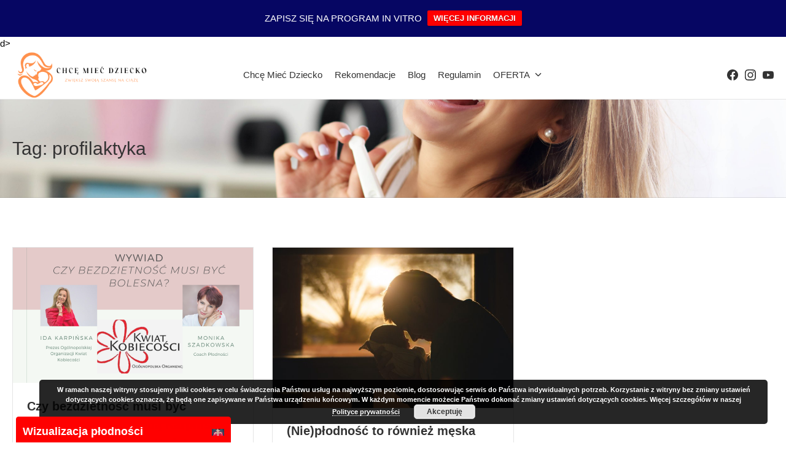

--- FILE ---
content_type: text/html; charset=UTF-8
request_url: http://chcemiecdziecko.pl/tag/profilaktyka/
body_size: 14900
content:
<!DOCTYPE html>
<html lang="pl-PL">
	<head>
		
		<!-- Google Tag Manager -->
<script>(function(w,d,s,l,i){w[l]=w[l]||[];w[l].push({'gtm.start':
new Date().getTime(),event:'gtm.js'});var f=d.getElementsByTagName(s)[0],
j=d.createElement(s),dl=l!='dataLayer'?'&l='+l:'';j.async=true;j.src=
'https://www.googletagmanager.com/gtm.js?id='+i+dl;f.parentNode.insertBefore(j,f);
})(window,document,'script','dataLayer','GTM-5S9D42Z');</script>
<!-- End Google Tag Manager -->d>
		
		<meta charset="UTF-8">
		<meta name="viewport" content="width=device-width, initial-scale=1">
		<link rel="profile" href="http://gmpg.org/xfn/11">

		<meta name='robots' content='index, follow, max-image-preview:large, max-snippet:-1, max-video-preview:-1' />
	<style>img:is([sizes="auto" i], [sizes^="auto," i]) { contain-intrinsic-size: 3000px 1500px }</style>
	
	<!-- This site is optimized with the Yoast SEO plugin v26.7 - https://yoast.com/wordpress/plugins/seo/ -->
	<title>Archiwa: profilaktyka - Zwiększ Swoją Szansę Na Ciążę</title>
	<link rel="canonical" href="https://chcemiecdziecko.pl/tag/profilaktyka/" />
	<meta property="og:locale" content="pl_PL" />
	<meta property="og:type" content="article" />
	<meta property="og:title" content="Archiwa: profilaktyka - Zwiększ Swoją Szansę Na Ciążę" />
	<meta property="og:url" content="https://chcemiecdziecko.pl/tag/profilaktyka/" />
	<meta property="og:site_name" content="Zwiększ Swoją Szansę Na Ciążę" />
	<meta name="twitter:card" content="summary_large_image" />
	<script type="application/ld+json" class="yoast-schema-graph">{"@context":"https://schema.org","@graph":[{"@type":"CollectionPage","@id":"https://chcemiecdziecko.pl/tag/profilaktyka/","url":"https://chcemiecdziecko.pl/tag/profilaktyka/","name":"Archiwa: profilaktyka - Zwiększ Swoją Szansę Na Ciążę","isPartOf":{"@id":"http://chcemiecdziecko.pl/#website"},"primaryImageOfPage":{"@id":"https://chcemiecdziecko.pl/tag/profilaktyka/#primaryimage"},"image":{"@id":"https://chcemiecdziecko.pl/tag/profilaktyka/#primaryimage"},"thumbnailUrl":"http://chcemiecdziecko.pl/wp-content/uploads/2020/05/Wywiad-z-Idą-Karpińską.-Czy-bezdzietność-musi-byc-bolesna.png","breadcrumb":{"@id":"https://chcemiecdziecko.pl/tag/profilaktyka/#breadcrumb"},"inLanguage":"pl-PL"},{"@type":"ImageObject","inLanguage":"pl-PL","@id":"https://chcemiecdziecko.pl/tag/profilaktyka/#primaryimage","url":"http://chcemiecdziecko.pl/wp-content/uploads/2020/05/Wywiad-z-Idą-Karpińską.-Czy-bezdzietność-musi-byc-bolesna.png","contentUrl":"http://chcemiecdziecko.pl/wp-content/uploads/2020/05/Wywiad-z-Idą-Karpińską.-Czy-bezdzietność-musi-byc-bolesna.png","width":1280,"height":720,"caption":"Wywiad z Idą Karpińską. Czy bezdzietność musi byc bolesna"},{"@type":"BreadcrumbList","@id":"https://chcemiecdziecko.pl/tag/profilaktyka/#breadcrumb","itemListElement":[{"@type":"ListItem","position":1,"name":"Strona główna","item":"http://chcemiecdziecko.pl/"},{"@type":"ListItem","position":2,"name":"profilaktyka"}]},{"@type":"WebSite","@id":"http://chcemiecdziecko.pl/#website","url":"http://chcemiecdziecko.pl/","name":"Zwiększ Swoją Szansę Na Ciążę","description":"Zajdź W Ciążę Szybciej","publisher":{"@id":"http://chcemiecdziecko.pl/#organization"},"potentialAction":[{"@type":"SearchAction","target":{"@type":"EntryPoint","urlTemplate":"http://chcemiecdziecko.pl/?s={search_term_string}"},"query-input":{"@type":"PropertyValueSpecification","valueRequired":true,"valueName":"search_term_string"}}],"inLanguage":"pl-PL"},{"@type":"Organization","@id":"http://chcemiecdziecko.pl/#organization","name":"Zwiększ Swoją Szansę Na Ciążę","url":"http://chcemiecdziecko.pl/","logo":{"@type":"ImageObject","inLanguage":"pl-PL","@id":"http://chcemiecdziecko.pl/#/schema/logo/image/","url":"http://chcemiecdziecko.pl/wp-content/uploads/2025/01/FullLogo_Transparent.png","contentUrl":"http://chcemiecdziecko.pl/wp-content/uploads/2025/01/FullLogo_Transparent.png","width":1280,"height":1024,"caption":"Zwiększ Swoją Szansę Na Ciążę"},"image":{"@id":"http://chcemiecdziecko.pl/#/schema/logo/image/"}}]}</script>
	<!-- / Yoast SEO plugin. -->


<link rel='dns-prefetch' href='//static.addtoany.com' />
<link rel='dns-prefetch' href='//platform-api.sharethis.com' />
<link rel="alternate" type="application/rss+xml" title="Zwiększ Swoją Szansę Na Ciążę &raquo; Kanał z wpisami" href="http://chcemiecdziecko.pl/feed/" />
<link rel="alternate" type="application/rss+xml" title="Zwiększ Swoją Szansę Na Ciążę &raquo; Kanał z wpisami otagowanymi jako profilaktyka" href="http://chcemiecdziecko.pl/tag/profilaktyka/feed/" />
<script type="text/javascript">
/* <![CDATA[ */
window._wpemojiSettings = {"baseUrl":"https:\/\/s.w.org\/images\/core\/emoji\/15.0.3\/72x72\/","ext":".png","svgUrl":"https:\/\/s.w.org\/images\/core\/emoji\/15.0.3\/svg\/","svgExt":".svg","source":{"concatemoji":"http:\/\/chcemiecdziecko.pl\/wp-includes\/js\/wp-emoji-release.min.js?ver=6.7.1"}};
/*! This file is auto-generated */
!function(i,n){var o,s,e;function c(e){try{var t={supportTests:e,timestamp:(new Date).valueOf()};sessionStorage.setItem(o,JSON.stringify(t))}catch(e){}}function p(e,t,n){e.clearRect(0,0,e.canvas.width,e.canvas.height),e.fillText(t,0,0);var t=new Uint32Array(e.getImageData(0,0,e.canvas.width,e.canvas.height).data),r=(e.clearRect(0,0,e.canvas.width,e.canvas.height),e.fillText(n,0,0),new Uint32Array(e.getImageData(0,0,e.canvas.width,e.canvas.height).data));return t.every(function(e,t){return e===r[t]})}function u(e,t,n){switch(t){case"flag":return n(e,"\ud83c\udff3\ufe0f\u200d\u26a7\ufe0f","\ud83c\udff3\ufe0f\u200b\u26a7\ufe0f")?!1:!n(e,"\ud83c\uddfa\ud83c\uddf3","\ud83c\uddfa\u200b\ud83c\uddf3")&&!n(e,"\ud83c\udff4\udb40\udc67\udb40\udc62\udb40\udc65\udb40\udc6e\udb40\udc67\udb40\udc7f","\ud83c\udff4\u200b\udb40\udc67\u200b\udb40\udc62\u200b\udb40\udc65\u200b\udb40\udc6e\u200b\udb40\udc67\u200b\udb40\udc7f");case"emoji":return!n(e,"\ud83d\udc26\u200d\u2b1b","\ud83d\udc26\u200b\u2b1b")}return!1}function f(e,t,n){var r="undefined"!=typeof WorkerGlobalScope&&self instanceof WorkerGlobalScope?new OffscreenCanvas(300,150):i.createElement("canvas"),a=r.getContext("2d",{willReadFrequently:!0}),o=(a.textBaseline="top",a.font="600 32px Arial",{});return e.forEach(function(e){o[e]=t(a,e,n)}),o}function t(e){var t=i.createElement("script");t.src=e,t.defer=!0,i.head.appendChild(t)}"undefined"!=typeof Promise&&(o="wpEmojiSettingsSupports",s=["flag","emoji"],n.supports={everything:!0,everythingExceptFlag:!0},e=new Promise(function(e){i.addEventListener("DOMContentLoaded",e,{once:!0})}),new Promise(function(t){var n=function(){try{var e=JSON.parse(sessionStorage.getItem(o));if("object"==typeof e&&"number"==typeof e.timestamp&&(new Date).valueOf()<e.timestamp+604800&&"object"==typeof e.supportTests)return e.supportTests}catch(e){}return null}();if(!n){if("undefined"!=typeof Worker&&"undefined"!=typeof OffscreenCanvas&&"undefined"!=typeof URL&&URL.createObjectURL&&"undefined"!=typeof Blob)try{var e="postMessage("+f.toString()+"("+[JSON.stringify(s),u.toString(),p.toString()].join(",")+"));",r=new Blob([e],{type:"text/javascript"}),a=new Worker(URL.createObjectURL(r),{name:"wpTestEmojiSupports"});return void(a.onmessage=function(e){c(n=e.data),a.terminate(),t(n)})}catch(e){}c(n=f(s,u,p))}t(n)}).then(function(e){for(var t in e)n.supports[t]=e[t],n.supports.everything=n.supports.everything&&n.supports[t],"flag"!==t&&(n.supports.everythingExceptFlag=n.supports.everythingExceptFlag&&n.supports[t]);n.supports.everythingExceptFlag=n.supports.everythingExceptFlag&&!n.supports.flag,n.DOMReady=!1,n.readyCallback=function(){n.DOMReady=!0}}).then(function(){return e}).then(function(){var e;n.supports.everything||(n.readyCallback(),(e=n.source||{}).concatemoji?t(e.concatemoji):e.wpemoji&&e.twemoji&&(t(e.twemoji),t(e.wpemoji)))}))}((window,document),window._wpemojiSettings);
/* ]]> */
</script>
<style id='wp-emoji-styles-inline-css' type='text/css'>

	img.wp-smiley, img.emoji {
		display: inline !important;
		border: none !important;
		box-shadow: none !important;
		height: 1em !important;
		width: 1em !important;
		margin: 0 0.07em !important;
		vertical-align: -0.1em !important;
		background: none !important;
		padding: 0 !important;
	}
</style>
<link rel='stylesheet' id='wp-block-library-css' href='http://chcemiecdziecko.pl/wp-includes/css/dist/block-library/style.min.css?ver=6.7.1' type='text/css' media='all' />
<style id='classic-theme-styles-inline-css' type='text/css'>
/*! This file is auto-generated */
.wp-block-button__link{color:#fff;background-color:#32373c;border-radius:9999px;box-shadow:none;text-decoration:none;padding:calc(.667em + 2px) calc(1.333em + 2px);font-size:1.125em}.wp-block-file__button{background:#32373c;color:#fff;text-decoration:none}
</style>
<style id='global-styles-inline-css' type='text/css'>
:root{--wp--preset--aspect-ratio--square: 1;--wp--preset--aspect-ratio--4-3: 4/3;--wp--preset--aspect-ratio--3-4: 3/4;--wp--preset--aspect-ratio--3-2: 3/2;--wp--preset--aspect-ratio--2-3: 2/3;--wp--preset--aspect-ratio--16-9: 16/9;--wp--preset--aspect-ratio--9-16: 9/16;--wp--preset--color--black: #000000;--wp--preset--color--cyan-bluish-gray: #abb8c3;--wp--preset--color--white: #ffffff;--wp--preset--color--pale-pink: #f78da7;--wp--preset--color--vivid-red: #cf2e2e;--wp--preset--color--luminous-vivid-orange: #ff6900;--wp--preset--color--luminous-vivid-amber: #fcb900;--wp--preset--color--light-green-cyan: #7bdcb5;--wp--preset--color--vivid-green-cyan: #00d084;--wp--preset--color--pale-cyan-blue: #8ed1fc;--wp--preset--color--vivid-cyan-blue: #0693e3;--wp--preset--color--vivid-purple: #9b51e0;--wp--preset--gradient--vivid-cyan-blue-to-vivid-purple: linear-gradient(135deg,rgba(6,147,227,1) 0%,rgb(155,81,224) 100%);--wp--preset--gradient--light-green-cyan-to-vivid-green-cyan: linear-gradient(135deg,rgb(122,220,180) 0%,rgb(0,208,130) 100%);--wp--preset--gradient--luminous-vivid-amber-to-luminous-vivid-orange: linear-gradient(135deg,rgba(252,185,0,1) 0%,rgba(255,105,0,1) 100%);--wp--preset--gradient--luminous-vivid-orange-to-vivid-red: linear-gradient(135deg,rgba(255,105,0,1) 0%,rgb(207,46,46) 100%);--wp--preset--gradient--very-light-gray-to-cyan-bluish-gray: linear-gradient(135deg,rgb(238,238,238) 0%,rgb(169,184,195) 100%);--wp--preset--gradient--cool-to-warm-spectrum: linear-gradient(135deg,rgb(74,234,220) 0%,rgb(151,120,209) 20%,rgb(207,42,186) 40%,rgb(238,44,130) 60%,rgb(251,105,98) 80%,rgb(254,248,76) 100%);--wp--preset--gradient--blush-light-purple: linear-gradient(135deg,rgb(255,206,236) 0%,rgb(152,150,240) 100%);--wp--preset--gradient--blush-bordeaux: linear-gradient(135deg,rgb(254,205,165) 0%,rgb(254,45,45) 50%,rgb(107,0,62) 100%);--wp--preset--gradient--luminous-dusk: linear-gradient(135deg,rgb(255,203,112) 0%,rgb(199,81,192) 50%,rgb(65,88,208) 100%);--wp--preset--gradient--pale-ocean: linear-gradient(135deg,rgb(255,245,203) 0%,rgb(182,227,212) 50%,rgb(51,167,181) 100%);--wp--preset--gradient--electric-grass: linear-gradient(135deg,rgb(202,248,128) 0%,rgb(113,206,126) 100%);--wp--preset--gradient--midnight: linear-gradient(135deg,rgb(2,3,129) 0%,rgb(40,116,252) 100%);--wp--preset--font-size--small: 12.75px;--wp--preset--font-size--medium: 18px;--wp--preset--font-size--large: 22.5px;--wp--preset--font-size--x-large: 42px;--wp--preset--font-size--regular: 15px;--wp--preset--font-size--huge: 30px;--wp--preset--spacing--20: 0.44rem;--wp--preset--spacing--30: 0.67rem;--wp--preset--spacing--40: 1rem;--wp--preset--spacing--50: 1.5rem;--wp--preset--spacing--60: 2.25rem;--wp--preset--spacing--70: 3.38rem;--wp--preset--spacing--80: 5.06rem;--wp--preset--shadow--natural: 6px 6px 9px rgba(0, 0, 0, 0.2);--wp--preset--shadow--deep: 12px 12px 50px rgba(0, 0, 0, 0.4);--wp--preset--shadow--sharp: 6px 6px 0px rgba(0, 0, 0, 0.2);--wp--preset--shadow--outlined: 6px 6px 0px -3px rgba(255, 255, 255, 1), 6px 6px rgba(0, 0, 0, 1);--wp--preset--shadow--crisp: 6px 6px 0px rgba(0, 0, 0, 1);}:where(.is-layout-flex){gap: 0.5em;}:where(.is-layout-grid){gap: 0.5em;}body .is-layout-flex{display: flex;}.is-layout-flex{flex-wrap: wrap;align-items: center;}.is-layout-flex > :is(*, div){margin: 0;}body .is-layout-grid{display: grid;}.is-layout-grid > :is(*, div){margin: 0;}:where(.wp-block-columns.is-layout-flex){gap: 2em;}:where(.wp-block-columns.is-layout-grid){gap: 2em;}:where(.wp-block-post-template.is-layout-flex){gap: 1.25em;}:where(.wp-block-post-template.is-layout-grid){gap: 1.25em;}.has-black-color{color: var(--wp--preset--color--black) !important;}.has-cyan-bluish-gray-color{color: var(--wp--preset--color--cyan-bluish-gray) !important;}.has-white-color{color: var(--wp--preset--color--white) !important;}.has-pale-pink-color{color: var(--wp--preset--color--pale-pink) !important;}.has-vivid-red-color{color: var(--wp--preset--color--vivid-red) !important;}.has-luminous-vivid-orange-color{color: var(--wp--preset--color--luminous-vivid-orange) !important;}.has-luminous-vivid-amber-color{color: var(--wp--preset--color--luminous-vivid-amber) !important;}.has-light-green-cyan-color{color: var(--wp--preset--color--light-green-cyan) !important;}.has-vivid-green-cyan-color{color: var(--wp--preset--color--vivid-green-cyan) !important;}.has-pale-cyan-blue-color{color: var(--wp--preset--color--pale-cyan-blue) !important;}.has-vivid-cyan-blue-color{color: var(--wp--preset--color--vivid-cyan-blue) !important;}.has-vivid-purple-color{color: var(--wp--preset--color--vivid-purple) !important;}.has-black-background-color{background-color: var(--wp--preset--color--black) !important;}.has-cyan-bluish-gray-background-color{background-color: var(--wp--preset--color--cyan-bluish-gray) !important;}.has-white-background-color{background-color: var(--wp--preset--color--white) !important;}.has-pale-pink-background-color{background-color: var(--wp--preset--color--pale-pink) !important;}.has-vivid-red-background-color{background-color: var(--wp--preset--color--vivid-red) !important;}.has-luminous-vivid-orange-background-color{background-color: var(--wp--preset--color--luminous-vivid-orange) !important;}.has-luminous-vivid-amber-background-color{background-color: var(--wp--preset--color--luminous-vivid-amber) !important;}.has-light-green-cyan-background-color{background-color: var(--wp--preset--color--light-green-cyan) !important;}.has-vivid-green-cyan-background-color{background-color: var(--wp--preset--color--vivid-green-cyan) !important;}.has-pale-cyan-blue-background-color{background-color: var(--wp--preset--color--pale-cyan-blue) !important;}.has-vivid-cyan-blue-background-color{background-color: var(--wp--preset--color--vivid-cyan-blue) !important;}.has-vivid-purple-background-color{background-color: var(--wp--preset--color--vivid-purple) !important;}.has-black-border-color{border-color: var(--wp--preset--color--black) !important;}.has-cyan-bluish-gray-border-color{border-color: var(--wp--preset--color--cyan-bluish-gray) !important;}.has-white-border-color{border-color: var(--wp--preset--color--white) !important;}.has-pale-pink-border-color{border-color: var(--wp--preset--color--pale-pink) !important;}.has-vivid-red-border-color{border-color: var(--wp--preset--color--vivid-red) !important;}.has-luminous-vivid-orange-border-color{border-color: var(--wp--preset--color--luminous-vivid-orange) !important;}.has-luminous-vivid-amber-border-color{border-color: var(--wp--preset--color--luminous-vivid-amber) !important;}.has-light-green-cyan-border-color{border-color: var(--wp--preset--color--light-green-cyan) !important;}.has-vivid-green-cyan-border-color{border-color: var(--wp--preset--color--vivid-green-cyan) !important;}.has-pale-cyan-blue-border-color{border-color: var(--wp--preset--color--pale-cyan-blue) !important;}.has-vivid-cyan-blue-border-color{border-color: var(--wp--preset--color--vivid-cyan-blue) !important;}.has-vivid-purple-border-color{border-color: var(--wp--preset--color--vivid-purple) !important;}.has-vivid-cyan-blue-to-vivid-purple-gradient-background{background: var(--wp--preset--gradient--vivid-cyan-blue-to-vivid-purple) !important;}.has-light-green-cyan-to-vivid-green-cyan-gradient-background{background: var(--wp--preset--gradient--light-green-cyan-to-vivid-green-cyan) !important;}.has-luminous-vivid-amber-to-luminous-vivid-orange-gradient-background{background: var(--wp--preset--gradient--luminous-vivid-amber-to-luminous-vivid-orange) !important;}.has-luminous-vivid-orange-to-vivid-red-gradient-background{background: var(--wp--preset--gradient--luminous-vivid-orange-to-vivid-red) !important;}.has-very-light-gray-to-cyan-bluish-gray-gradient-background{background: var(--wp--preset--gradient--very-light-gray-to-cyan-bluish-gray) !important;}.has-cool-to-warm-spectrum-gradient-background{background: var(--wp--preset--gradient--cool-to-warm-spectrum) !important;}.has-blush-light-purple-gradient-background{background: var(--wp--preset--gradient--blush-light-purple) !important;}.has-blush-bordeaux-gradient-background{background: var(--wp--preset--gradient--blush-bordeaux) !important;}.has-luminous-dusk-gradient-background{background: var(--wp--preset--gradient--luminous-dusk) !important;}.has-pale-ocean-gradient-background{background: var(--wp--preset--gradient--pale-ocean) !important;}.has-electric-grass-gradient-background{background: var(--wp--preset--gradient--electric-grass) !important;}.has-midnight-gradient-background{background: var(--wp--preset--gradient--midnight) !important;}.has-small-font-size{font-size: var(--wp--preset--font-size--small) !important;}.has-medium-font-size{font-size: var(--wp--preset--font-size--medium) !important;}.has-large-font-size{font-size: var(--wp--preset--font-size--large) !important;}.has-x-large-font-size{font-size: var(--wp--preset--font-size--x-large) !important;}
:where(.wp-block-post-template.is-layout-flex){gap: 1.25em;}:where(.wp-block-post-template.is-layout-grid){gap: 1.25em;}
:where(.wp-block-columns.is-layout-flex){gap: 2em;}:where(.wp-block-columns.is-layout-grid){gap: 2em;}
:root :where(.wp-block-pullquote){font-size: 1.5em;line-height: 1.6;}
</style>
<link rel='stylesheet' id='popb_admin_top_menu_styles_csm-css' href='http://chcemiecdziecko.pl/wp-content/plugins/page-builder-add/styles/admin-csm-menu-styles.css?ver=6.7.1' type='text/css' media='all' />
<link rel='stylesheet' id='wpfront-notification-bar-css' href='http://chcemiecdziecko.pl/wp-content/plugins/wpfront-notification-bar/css/wpfront-notification-bar.min.css?ver=3.5.1.05102' type='text/css' media='all' />
<link rel='stylesheet' id='suki-css' href='http://chcemiecdziecko.pl/wp-content/themes/suki/assets/css/main.min.css?ver=1.3.7' type='text/css' media='all' />
<style id='suki-inline-css' type='text/css'>
/* Suki Dynamic CSS */
html{font-family:Arial,'Helvetica Neue',Helvetica,sans-serif;font-style:normal;font-size:15px;line-height:1.52}.has-medium-text-size{line-height:calc(0.9 * 1.52)}.has-large-text-size{line-height:calc(0.825 * 1.52)}.has-huge-text-size{line-height:calc(0.75 * 1.52)}p.has-drop-cap:not(:focus):first-letter{font-size:4.56em}body{color:#000}a:hover,a:focus,.suki-toggle:hover,.suki-toggle:focus{color:#f00}h2,.h2{font-size:24px}h3,.h3{font-size:24px}legend,.small-title,.entry-small-title,.comments-title,.comment-reply-title{font-size:20px;letter-spacing:0}blockquote,.wp-block-quote p,.wp-block-pullquote blockquote p{font-size:20px;letter-spacing:0}.title,.entry-title,.page-title{font-weight:200;font-size:30px;letter-spacing:0}.entry-meta,.comment-metadata,.widget .post-date,.widget_rss .rss-date{font-size:.8rem}.suki-wrapper,.suki-section-contained>.suki-section-inner{width:1600px}.suki-header-section .menu .sub-menu{max-width:1600px}.suki-content-layout-wide .alignwide{max-width:1600px;left:calc(50% - min((1600px / 2),50vw - 20px))}.suki-section-default.suki-content-layout-wide [class$="__inner-container"]>*:not(.alignwide):not(.alignfull){width:1600px}.suki-header-logo .suki-logo-image{width:230px}.suki-header-mobile-logo .suki-logo-image{width:170px}.suki-header-main-bar-inner{border-width:0 0 1px 0}.suki-header-main-bar .suki-header-column>*{padding:0 10px}.suki-header-main-bar-row{margin:0 -10px}.suki-header-main-bar .suki-header-menu .menu-item{padding:0 10px}.suki-header-main-bar.suki-header-menu-highlight-background .suki-header-menu>.menu>.menu-item>.suki-menu-item-link,.suki-header-main-bar.suki-header-menu-highlight-border-top .suki-header-menu>.menu>.menu-item>.suki-menu-item-link,.suki-header-main-bar.suki-header-menu-highlight-border-bottom .suki-header-menu>.menu>.menu-item>.suki-menu-item-link{padding:0 10px}.suki-header-main-bar.suki-header-menu-highlight-none .suki-header-menu>.menu>.menu-item>.sub-menu,.suki-header-main-bar.suki-header-menu-highlight-underline .suki-header-menu>.menu>.menu-item>.sub-menu{margin-left:-10px}.suki-header-top-bar-inner{border-width:0 0 1px 0}.suki-header-top-bar{font-style:normal}.suki-header-bottom-bar-inner{border-width:0 0 1px 0}.suki-header-mobile-main-bar-inner{border-width:0 0 1px 0}.suki-hero-inner{border-width:0 0 1px 0}.suki-footer-widgets-bar-inner{border-width:1px 0 0 0}.suki-footer-bottom-bar-inner{border-width:1px 0 0 0}.entry-layout-grid .entry-wrapper{padding:1.25em 1.5em 1.25em 1.5em;border-width:1px 1px 1px 1px}.entry-layout-grid .entry-thumbnail.suki-entry-thumbnail-ignore-padding:first-child{margin-top:-1.25em !important}.entry-layout-grid .entry-thumbnail.suki-entry-thumbnail-ignore-padding{margin-right:-1.5em !important;margin-left:-1.5em !important}
/* Current Page Layout CSS */
.suki-hero-inner{background-image:url(http://chcemiecdziecko.pl/wp-content/uploads/2018/09/Fotolia_136577833_Subscription_XXL.jpg)}
</style>
<link rel='stylesheet' id='sticky_popup-style-css' href='http://chcemiecdziecko.pl/wp-content/plugins/sticky-popup/css/sticky-popup.css?ver=1.2' type='text/css' media='all' />
<link rel='stylesheet' id='addtoany-css' href='http://chcemiecdziecko.pl/wp-content/plugins/add-to-any/addtoany.min.css?ver=1.16' type='text/css' media='all' />
<script type="text/javascript" id="addtoany-core-js-before">
/* <![CDATA[ */
window.a2a_config=window.a2a_config||{};a2a_config.callbacks=[];a2a_config.overlays=[];a2a_config.templates={};a2a_localize = {
	Share: "Share",
	Save: "Save",
	Subscribe: "Subscribe",
	Email: "Email",
	Bookmark: "Bookmark",
	ShowAll: "Show all",
	ShowLess: "Show less",
	FindServices: "Find service(s)",
	FindAnyServiceToAddTo: "Instantly find any service to add to",
	PoweredBy: "Powered by",
	ShareViaEmail: "Share via email",
	SubscribeViaEmail: "Subscribe via email",
	BookmarkInYourBrowser: "Bookmark in your browser",
	BookmarkInstructions: "Press Ctrl+D or \u2318+D to bookmark this page",
	AddToYourFavorites: "Add to your favorites",
	SendFromWebOrProgram: "Send from any email address or email program",
	EmailProgram: "Email program",
	More: "More&#8230;",
	ThanksForSharing: "Thanks for sharing!",
	ThanksForFollowing: "Thanks for following!"
};
/* ]]> */
</script>
<script type="text/javascript" defer src="https://static.addtoany.com/menu/page.js" id="addtoany-core-js"></script>
<script type="text/javascript" src="http://chcemiecdziecko.pl/wp-includes/js/jquery/jquery.min.js?ver=3.7.1" id="jquery-core-js"></script>
<script type="text/javascript" src="http://chcemiecdziecko.pl/wp-includes/js/jquery/jquery-migrate.min.js?ver=3.4.1" id="jquery-migrate-js"></script>
<script type="text/javascript" defer src="http://chcemiecdziecko.pl/wp-content/plugins/add-to-any/addtoany.min.js?ver=1.1" id="addtoany-jquery-js"></script>
<script type="text/javascript" src="http://chcemiecdziecko.pl/wp-content/plugins/wpfront-notification-bar/js/wpfront-notification-bar.min.js?ver=3.5.1.05102" id="wpfront-notification-bar-js"></script>
<script type="text/javascript" src="//platform-api.sharethis.com/js/sharethis.js#source=googleanalytics-wordpress#product=ga" id="googleanalytics-platform-sharethis-js"></script>
<script type="text/javascript" src="http://chcemiecdziecko.pl/wp-content/plugins/sticky-popup/js/modernizr.custom.js?ver=1.2" id="sticky_popup-modernizr-script-js"></script>
<link rel="https://api.w.org/" href="http://chcemiecdziecko.pl/wp-json/" /><link rel="alternate" title="JSON" type="application/json" href="http://chcemiecdziecko.pl/wp-json/wp/v2/tags/66" /><link rel="EditURI" type="application/rsd+xml" title="RSD" href="http://chcemiecdziecko.pl/xmlrpc.php?rsd" />
<meta name="generator" content="WordPress 6.7.1" />
<style type="text/css" id="suki-custom-css">

</style>
		<style type="text/css">
			.sticky-popup .popup-header
			{
				
				background-color : #ff0000;		
							
				border-color : #ff0000;		
						
		}
		.popup-title
		{
				
				color : #ffffff;		
					}
				</style>
		<link rel="icon" href="http://chcemiecdziecko.pl/wp-content/uploads/2025/01/cropped-IconOnly-1-32x32.png" sizes="32x32" />
<link rel="icon" href="http://chcemiecdziecko.pl/wp-content/uploads/2025/01/cropped-IconOnly-1-192x192.png" sizes="192x192" />
<link rel="apple-touch-icon" href="http://chcemiecdziecko.pl/wp-content/uploads/2025/01/cropped-IconOnly-1-180x180.png" />
<meta name="msapplication-TileImage" content="http://chcemiecdziecko.pl/wp-content/uploads/2025/01/cropped-IconOnly-1-270x270.png" />
	</head>

	<body class="archive tag tag-profilaktyka tag-66 wp-custom-logo wp-embed-responsive ltr hfeed suki-page-layout-full-width suki-ver-1-3-7">
		<!-- Google Tag Manager (noscript) -->
<noscript><iframe src="https://www.googletagmanager.com/ns.html?id=GTM-5S9D42Z"
height="0" width="0" style="display:none;visibility:hidden"></iframe></noscript>
<!-- End Google Tag Manager (noscript) -->
		                <style type="text/css">
                #wpfront-notification-bar, #wpfront-notification-bar-editor            {
            background: #060663;
            background: -moz-linear-gradient(top, #060663 0%, #060663 100%);
            background: -webkit-gradient(linear, left top, left bottom, color-stop(0%,#060663), color-stop(100%,#060663));
            background: -webkit-linear-gradient(top, #060663 0%,#060663 100%);
            background: -o-linear-gradient(top, #060663 0%,#060663 100%);
            background: -ms-linear-gradient(top, #060663 0%,#060663 100%);
            background: linear-gradient(to bottom, #060663 0%, #060663 100%);
            filter: progid:DXImageTransform.Microsoft.gradient( startColorstr='#060663', endColorstr='#060663',GradientType=0 );
            background-repeat: no-repeat;
                        }
            #wpfront-notification-bar div.wpfront-message, #wpfront-notification-bar-editor.wpfront-message            {
            color: #ffffff;
                        }
            #wpfront-notification-bar a.wpfront-button, #wpfront-notification-bar-editor a.wpfront-button            {
            background: #ff0000;
            background: -moz-linear-gradient(top, #ff0000 0%, #ff0000 100%);
            background: -webkit-gradient(linear, left top, left bottom, color-stop(0%,#ff0000), color-stop(100%,#ff0000));
            background: -webkit-linear-gradient(top, #ff0000 0%,#ff0000 100%);
            background: -o-linear-gradient(top, #ff0000 0%,#ff0000 100%);
            background: -ms-linear-gradient(top, #ff0000 0%,#ff0000 100%);
            background: linear-gradient(to bottom, #ff0000 0%, #ff0000 100%);
            filter: progid:DXImageTransform.Microsoft.gradient( startColorstr='#ff0000', endColorstr='#ff0000',GradientType=0 );

            background-repeat: no-repeat;
            color: #ffffff;
            }
            #wpfront-notification-bar-open-button            {
            background-color: #00b7ea;
            right: 10px;
                        }
            #wpfront-notification-bar-open-button.top                {
                background-image: url(http://chcemiecdziecko.pl/wp-content/plugins/wpfront-notification-bar/images/arrow_down.png);
                }

                #wpfront-notification-bar-open-button.bottom                {
                background-image: url(http://chcemiecdziecko.pl/wp-content/plugins/wpfront-notification-bar/images/arrow_up.png);
                }
                #wpfront-notification-bar-table, .wpfront-notification-bar tbody, .wpfront-notification-bar tr            {
                        }
            #wpfront-notification-bar div.wpfront-close            {
            border: 1px solid #555555;
            background-color: #555555;
            color: #000000;
            }
            #wpfront-notification-bar div.wpfront-close:hover            {
            border: 1px solid #aaaaaa;
            background-color: #aaaaaa;
            }
             #wpfront-notification-bar-spacer { display:block; }                </style>
                            <div id="wpfront-notification-bar-spacer" class="wpfront-notification-bar-spacer  wpfront-fixed-position hidden">
                <div id="wpfront-notification-bar-open-button" aria-label="reopen" role="button" class="wpfront-notification-bar-open-button hidden top wpfront-bottom-shadow"></div>
                <div id="wpfront-notification-bar" class="wpfront-notification-bar wpfront-fixed wpfront-fixed-position top ">
                                         
                            <table id="wpfront-notification-bar-table" border="0" cellspacing="0" cellpadding="0" role="presentation">                        
                                <tr>
                                    <td>
                                     
                                    <div class="wpfront-message wpfront-div">
                                        ZAPISZ SIĘ NA PROGRAM IN VITRO                                    </div>
                                                       
                                        <div class="wpfront-div">
                                                                                                                                        <a class="wpfront-button" href="http://chcemiecdziecko.pl/program-in-vitro/"  target="_blank" rel="noopener">WIĘCEJ INFORMACJI</a>
                                                                                                                                    </div>                                   
                                                                                                       
                                    </td>
                                </tr>              
                            </table>
                            
                                    </div>
            </div>
            
            <script type="text/javascript">
                function __load_wpfront_notification_bar() {
                    if (typeof wpfront_notification_bar === "function") {
                        wpfront_notification_bar({"position":1,"height":60,"fixed_position":true,"animate_delay":0.5,"close_button":false,"button_action_close_bar":false,"auto_close_after":0,"display_after":1,"is_admin_bar_showing":false,"display_open_button":false,"keep_closed":false,"keep_closed_for":0,"position_offset":0,"display_scroll":false,"display_scroll_offset":100,"keep_closed_cookie":"wpfront-notification-bar-keep-closed","log":false,"id_suffix":"","log_prefix":"[WPFront Notification Bar]","theme_sticky_selector":"","set_max_views":false,"max_views":0,"max_views_for":0,"max_views_cookie":"wpfront-notification-bar-max-views"});
                    } else {
                                    setTimeout(__load_wpfront_notification_bar, 100);
                    }
                }
                __load_wpfront_notification_bar();
            </script>
            	<a class="skip-link screen-reader-text" href="#content">Skip to content</a>
	<div id="mobile-vertical-header" class="suki-header-mobile-vertical suki-header suki-popup suki-header-mobile-vertical-display-drawer suki-header-mobile-vertical-position-left suki-text-align-left" itemscope itemtype="https://schema.org/WPHeader">
			<div class="suki-popup-background suki-popup-close"></div>
	
	<div class="suki-header-mobile-vertical-bar suki-header-section-vertical suki-popup-content">
		<div class="suki-header-section-vertical-column">
			<div class="suki-header-mobile-vertical-bar-top suki-header-section-vertical-row">
				<nav class="suki-header-mobile-menu suki-header-menu site-navigation" role="navigation" itemscope itemtype="https://schema.org/SiteNavigationElement" aria-label="Mobile Header Menu">
	<ul id="menu-menu-1" class="menu suki-toggle-menu"><li id="menu-item-5288" class="menu-item menu-item-type-post_type menu-item-object-page menu-item-home menu-item-5288"><a href="http://chcemiecdziecko.pl/" class="suki-menu-item-link "><span class="suki-menu-item-title">Chcę Mieć Dziecko</span></a></li>
<li id="menu-item-200" class="menu-item menu-item-type-post_type menu-item-object-page menu-item-200"><a href="http://chcemiecdziecko.pl/rekomendacje/" class="suki-menu-item-link "><span class="suki-menu-item-title">Rekomendacje</span></a></li>
<li id="menu-item-203" class="menu-item menu-item-type-post_type menu-item-object-page current_page_parent menu-item-203"><a href="http://chcemiecdziecko.pl/blog/" class="suki-menu-item-link "><span class="suki-menu-item-title">Blog</span></a></li>
<li id="menu-item-3225" class="menu-item menu-item-type-post_type menu-item-object-page menu-item-3225"><a href="http://chcemiecdziecko.pl/regulamin/" class="suki-menu-item-link "><span class="suki-menu-item-title">Regulamin</span></a></li>
<li id="menu-item-5658" class="menu-item menu-item-type-post_type menu-item-object-page menu-item-has-children menu-item-5658"><a href="http://chcemiecdziecko.pl/oferta/" class="suki-menu-item-link "><span class="suki-menu-item-title">OFERTA</span></a><button class="suki-sub-menu-toggle suki-toggle"><span class="suki-icon suki-dropdown-sign" title="" aria-hidden="true"><svg xmlns="http://www.w3.org/2000/svg" viewBox="0 0 64 64" width="64" height="64"><path d="M32,43.71a3,3,0,0,1-2.12-.88L12.17,25.12a2,2,0,0,1,0-2.83l1.42-1.41a2,2,0,0,1,2.82,0L32,36.47,47.59,20.88a2,2,0,0,1,2.82,0l1.42,1.41a2,2,0,0,1,0,2.83L34.12,42.83A3,3,0,0,1,32,43.71Z"/></svg></span><span class="screen-reader-text">Expand / Collapse</span></button>
<ul class="sub-menu">
	<li id="menu-item-5667" class="menu-item menu-item-type-post_type menu-item-object-page menu-item-5667"><a href="http://chcemiecdziecko.pl/sesja-indywidualna/" class="suki-menu-item-link "><span class="suki-menu-item-title">Sesja indywidualna</span></a></li>
	<li id="menu-item-5668" class="menu-item menu-item-type-post_type menu-item-object-page menu-item-5668"><a href="http://chcemiecdziecko.pl/nadzieja-i-sila-w-leczeniu-nieplodnosci/" class="suki-menu-item-link "><span class="suki-menu-item-title">Nadzieja i siła w leczeniu niepłodności</span></a></li>
	<li id="menu-item-5686" class="menu-item menu-item-type-post_type menu-item-object-page menu-item-5686"><a href="http://chcemiecdziecko.pl/zwieksz-swoja-szanse-na-ciaze/" class="suki-menu-item-link "><span class="suki-menu-item-title">Zwiększ Swoją Szansę Na Ciążę</span></a></li>
	<li id="menu-item-5833" class="menu-item menu-item-type-post_type menu-item-object-ulpb_post menu-item-5833"><a href="http://chcemiecdziecko.pl/program-in-vitro/" class="suki-menu-item-link "><span class="suki-menu-item-title">Program In vitro</span></a></li>
	<li id="menu-item-5830" class="menu-item menu-item-type-post_type menu-item-object-ulpb_post menu-item-5830"><a href="http://chcemiecdziecko.pl/nagranie-pozytywne-myslenie-w-leczeniu-nieplodnosci/" class="suki-menu-item-link "><span class="suki-menu-item-title">Nagranie – pozytywne myślenie w leczeniu niepłodności</span></a></li>
	<li id="menu-item-5832" class="menu-item menu-item-type-post_type menu-item-object-ulpb_post menu-item-5832"><a href="http://chcemiecdziecko.pl/program-sos/" class="suki-menu-item-link "><span class="suki-menu-item-title">Program SOS</span></a></li>
</ul>
</li>
</ul></nav>			</div>
		</div>

			</div>
</div>
		<div id="canvas" class="suki-canvas">
			<div id="page" class="site">

					<header id="masthead" class="suki-header site-header" role="banner" itemscope itemtype="https://schema.org/WPHeader">
		<div id="header" class="suki-header-main suki-header">
	<div id="suki-header-main-bar" class="suki-header-main-bar suki-header-section suki-section suki-section-default suki-header-menu-highlight-none">
	<div class="suki-header-main-bar-inner suki-section-inner">

		
		<div class="suki-wrapper">
			<div class="suki-header-main-bar-row suki-header-row suki-header-row-with-center">
														<div class="suki-header-main-bar-left suki-header-column">
						<div class="suki-header-logo site-branding menu">
	<div class="site-title menu-item h1">
		<a href="http://chcemiecdziecko.pl/" rel="home" class="suki-menu-item-link">
				<span class="suki-default-logo suki-logo"><span class="suki-logo-image"><img width="1280" height="1024" src="http://chcemiecdziecko.pl/wp-content/uploads/2025/01/FullLogo_Transparent.png" class="attachment-full size-full" alt="" decoding="async" fetchpriority="high" srcset="http://chcemiecdziecko.pl/wp-content/uploads/2025/01/FullLogo_Transparent.png 1280w, http://chcemiecdziecko.pl/wp-content/uploads/2025/01/FullLogo_Transparent-300x240.png 300w, http://chcemiecdziecko.pl/wp-content/uploads/2025/01/FullLogo_Transparent-1024x819.png 1024w, http://chcemiecdziecko.pl/wp-content/uploads/2025/01/FullLogo_Transparent-768x614.png 768w" sizes="(max-width: 1280px) 100vw, 1280px" /></span><span class="screen-reader-text">Zwiększ Swoją Szansę Na Ciążę</span></span>
			</a>
	</div>
</div>					</div>
														<div class="suki-header-main-bar-center suki-header-column">
						<nav class="suki-header-menu-1 suki-header-menu site-navigation" role="navigation" itemscope itemtype="https://schema.org/SiteNavigationElement" aria-label="Header Menu 1">
	<ul id="menu-menu-2" class="menu suki-hover-menu"><li class="menu-item menu-item-type-post_type menu-item-object-page menu-item-home menu-item-5288"><a href="http://chcemiecdziecko.pl/" class="suki-menu-item-link "><span class="suki-menu-item-title">Chcę Mieć Dziecko</span></a></li>
<li class="menu-item menu-item-type-post_type menu-item-object-page menu-item-200"><a href="http://chcemiecdziecko.pl/rekomendacje/" class="suki-menu-item-link "><span class="suki-menu-item-title">Rekomendacje</span></a></li>
<li class="menu-item menu-item-type-post_type menu-item-object-page current_page_parent menu-item-203"><a href="http://chcemiecdziecko.pl/blog/" class="suki-menu-item-link "><span class="suki-menu-item-title">Blog</span></a></li>
<li class="menu-item menu-item-type-post_type menu-item-object-page menu-item-3225"><a href="http://chcemiecdziecko.pl/regulamin/" class="suki-menu-item-link "><span class="suki-menu-item-title">Regulamin</span></a></li>
<li class="menu-item menu-item-type-post_type menu-item-object-page menu-item-has-children menu-item-5658"><a href="http://chcemiecdziecko.pl/oferta/" class="suki-menu-item-link "><span class="suki-menu-item-title">OFERTA</span><span class="suki-icon suki-dropdown-sign" title="" aria-hidden="true"><svg xmlns="http://www.w3.org/2000/svg" viewBox="0 0 64 64" width="64" height="64"><path d="M32,43.71a3,3,0,0,1-2.12-.88L12.17,25.12a2,2,0,0,1,0-2.83l1.42-1.41a2,2,0,0,1,2.82,0L32,36.47,47.59,20.88a2,2,0,0,1,2.82,0l1.42,1.41a2,2,0,0,1,0,2.83L34.12,42.83A3,3,0,0,1,32,43.71Z"/></svg></span></a>
<ul class="sub-menu">
	<li class="menu-item menu-item-type-post_type menu-item-object-page menu-item-5667"><a href="http://chcemiecdziecko.pl/sesja-indywidualna/" class="suki-menu-item-link "><span class="suki-menu-item-title">Sesja indywidualna</span></a></li>
	<li class="menu-item menu-item-type-post_type menu-item-object-page menu-item-5668"><a href="http://chcemiecdziecko.pl/nadzieja-i-sila-w-leczeniu-nieplodnosci/" class="suki-menu-item-link "><span class="suki-menu-item-title">Nadzieja i siła w leczeniu niepłodności</span></a></li>
	<li class="menu-item menu-item-type-post_type menu-item-object-page menu-item-5686"><a href="http://chcemiecdziecko.pl/zwieksz-swoja-szanse-na-ciaze/" class="suki-menu-item-link "><span class="suki-menu-item-title">Zwiększ Swoją Szansę Na Ciążę</span></a></li>
	<li class="menu-item menu-item-type-post_type menu-item-object-ulpb_post menu-item-5833"><a href="http://chcemiecdziecko.pl/program-in-vitro/" class="suki-menu-item-link "><span class="suki-menu-item-title">Program In vitro</span></a></li>
	<li class="menu-item menu-item-type-post_type menu-item-object-ulpb_post menu-item-5830"><a href="http://chcemiecdziecko.pl/nagranie-pozytywne-myslenie-w-leczeniu-nieplodnosci/" class="suki-menu-item-link "><span class="suki-menu-item-title">Nagranie – pozytywne myślenie w leczeniu niepłodności</span></a></li>
	<li class="menu-item menu-item-type-post_type menu-item-object-ulpb_post menu-item-5832"><a href="http://chcemiecdziecko.pl/program-sos/" class="suki-menu-item-link "><span class="suki-menu-item-title">Program SOS</span></a></li>
</ul>
</li>
</ul></nav>					</div>
														<div class="suki-header-main-bar-right suki-header-column">
							<ul class="suki-header-social menu">
		<li class="menu-item"><a href="https://www.facebook.com/chcemiecdziecko/" class="suki-social-link suki-social-link--facebook"  target="_blank" rel="noopener">
			<span class="suki-icon suki-menu-icon" title="Facebook" aria-hidden="true"><svg role="img" viewBox="0 0 24 24" xmlns="http://www.w3.org/2000/svg" width="24" height="24"><path d="M23.9981 11.9991C23.9981 5.37216 18.626 0 11.9991 0C5.37216 0 0 5.37216 0 11.9991C0 17.9882 4.38789 22.9522 10.1242 23.8524V15.4676H7.07758V11.9991H10.1242V9.35553C10.1242 6.34826 11.9156 4.68714 14.6564 4.68714C15.9692 4.68714 17.3424 4.92149 17.3424 4.92149V7.87439H15.8294C14.3388 7.87439 13.8739 8.79933 13.8739 9.74824V11.9991H17.2018L16.6698 15.4676H13.8739V23.8524C19.6103 22.9522 23.9981 17.9882 23.9981 11.9991Z"/></svg></span> 
			<span class="screen-reader-text">Facebook</span>
		</a></li><li class="menu-item"><a href="https://www.instagram.com/chce_miec_dziecko_coaching/" class="suki-social-link suki-social-link--instagram"  target="_blank" rel="noopener">
			<span class="suki-icon suki-menu-icon" title="Instagram" aria-hidden="true"><svg aria-labelledby="simpleicons-instagram-icon" role="img" viewBox="0 0 24 24" xmlns="http://www.w3.org/2000/svg" width="24" height="24"><title id="simpleicons-instagram-icon">Instagram icon</title><path d="M12 0C8.74 0 8.333.015 7.053.072 5.775.132 4.905.333 4.14.63c-.789.306-1.459.717-2.126 1.384S.935 3.35.63 4.14C.333 4.905.131 5.775.072 7.053.012 8.333 0 8.74 0 12s.015 3.667.072 4.947c.06 1.277.261 2.148.558 2.913.306.788.717 1.459 1.384 2.126.667.666 1.336 1.079 2.126 1.384.766.296 1.636.499 2.913.558C8.333 23.988 8.74 24 12 24s3.667-.015 4.947-.072c1.277-.06 2.148-.262 2.913-.558.788-.306 1.459-.718 2.126-1.384.666-.667 1.079-1.335 1.384-2.126.296-.765.499-1.636.558-2.913.06-1.28.072-1.687.072-4.947s-.015-3.667-.072-4.947c-.06-1.277-.262-2.149-.558-2.913-.306-.789-.718-1.459-1.384-2.126C21.319 1.347 20.651.935 19.86.63c-.765-.297-1.636-.499-2.913-.558C15.667.012 15.26 0 12 0zm0 2.16c3.203 0 3.585.016 4.85.071 1.17.055 1.805.249 2.227.415.562.217.96.477 1.382.896.419.42.679.819.896 1.381.164.422.36 1.057.413 2.227.057 1.266.07 1.646.07 4.85s-.015 3.585-.074 4.85c-.061 1.17-.256 1.805-.421 2.227-.224.562-.479.96-.899 1.382-.419.419-.824.679-1.38.896-.42.164-1.065.36-2.235.413-1.274.057-1.649.07-4.859.07-3.211 0-3.586-.015-4.859-.074-1.171-.061-1.816-.256-2.236-.421-.569-.224-.96-.479-1.379-.899-.421-.419-.69-.824-.9-1.38-.165-.42-.359-1.065-.42-2.235-.045-1.26-.061-1.649-.061-4.844 0-3.196.016-3.586.061-4.861.061-1.17.255-1.814.42-2.234.21-.57.479-.96.9-1.381.419-.419.81-.689 1.379-.898.42-.166 1.051-.361 2.221-.421 1.275-.045 1.65-.06 4.859-.06l.045.03zm0 3.678c-3.405 0-6.162 2.76-6.162 6.162 0 3.405 2.76 6.162 6.162 6.162 3.405 0 6.162-2.76 6.162-6.162 0-3.405-2.76-6.162-6.162-6.162zM12 16c-2.21 0-4-1.79-4-4s1.79-4 4-4 4 1.79 4 4-1.79 4-4 4zm7.846-10.405c0 .795-.646 1.44-1.44 1.44-.795 0-1.44-.646-1.44-1.44 0-.794.646-1.439 1.44-1.439.793-.001 1.44.645 1.44 1.439z"/></svg></span> 
			<span class="screen-reader-text">Instagram</span>
		</a></li><li class="menu-item"><a href="https://www.youtube.com/channel/UCLocG8Aa_r71iFqEufHo24A" class="suki-social-link suki-social-link--youtube"  target="_blank" rel="noopener">
			<span class="suki-icon suki-menu-icon" title="Youtube" aria-hidden="true"><svg aria-labelledby="simpleicons-youtube-icon" role="img" xmlns="http://www.w3.org/2000/svg" viewBox="0 0 24 24" width="24" height="24"><title id="simpleicons-youtube-icon">YouTube icon</title><path class="a" d="M23.495 6.205a3.007 3.007 0 0 0-2.088-2.088c-1.87-.501-9.396-.501-9.396-.501s-7.507-.01-9.396.501A3.007 3.007 0 0 0 .527 6.205a31.247 31.247 0 0 0-.522 5.805 31.247 31.247 0 0 0 .522 5.783 3.007 3.007 0 0 0 2.088 2.088c1.868.502 9.396.502 9.396.502s7.506 0 9.396-.502a3.007 3.007 0 0 0 2.088-2.088 31.247 31.247 0 0 0 .5-5.783 31.247 31.247 0 0 0-.5-5.805zM9.609 15.601V8.408l6.264 3.602z"/></svg></span> 
			<span class="screen-reader-text">Youtube</span>
		</a></li>	</ul>
						</div>
							</div>
		</div>

		
	</div>
</div></div> <div id="mobile-header" class="suki-header-mobile suki-header">
		<div id="suki-header-mobile-main-bar" class="suki-header-mobile-main-bar suki-header-section suki-section suki-section-default">
		<div class="suki-header-mobile-main-bar-inner suki-section-inner">
			<div class="suki-wrapper">
				<div class="suki-header-mobile-main-bar-row suki-header-row ">
																	<div class="suki-header-mobile-main-bar-left suki-header-column">
							<div class="suki-header-mobile-logo site-branding menu">
	<div class="site-title menu-item h1">
		<a href="http://chcemiecdziecko.pl/" rel="home" class="suki-menu-item-link">
				<span class="suki-default-logo suki-logo"><span class="suki-logo-image"><img width="1280" height="1024" src="http://chcemiecdziecko.pl/wp-content/uploads/2025/01/FullLogo_Transparent.png" class="attachment-full size-full" alt="" decoding="async" srcset="http://chcemiecdziecko.pl/wp-content/uploads/2025/01/FullLogo_Transparent.png 1280w, http://chcemiecdziecko.pl/wp-content/uploads/2025/01/FullLogo_Transparent-300x240.png 300w, http://chcemiecdziecko.pl/wp-content/uploads/2025/01/FullLogo_Transparent-1024x819.png 1024w, http://chcemiecdziecko.pl/wp-content/uploads/2025/01/FullLogo_Transparent-768x614.png 768w" sizes="(max-width: 1280px) 100vw, 1280px" /></span><span class="screen-reader-text">Zwiększ Swoją Szansę Na Ciążę</span></span>
			</a>
	</div>
</div>						</div>
																							<div class="suki-header-mobile-main-bar-right suki-header-column">
								<ul class="suki-header-social menu">
		<li class="menu-item"><a href="https://www.facebook.com/chcemiecdziecko/" class="suki-social-link suki-social-link--facebook"  target="_blank" rel="noopener">
			<span class="suki-icon suki-menu-icon" title="Facebook" aria-hidden="true"><svg role="img" viewBox="0 0 24 24" xmlns="http://www.w3.org/2000/svg" width="24" height="24"><path d="M23.9981 11.9991C23.9981 5.37216 18.626 0 11.9991 0C5.37216 0 0 5.37216 0 11.9991C0 17.9882 4.38789 22.9522 10.1242 23.8524V15.4676H7.07758V11.9991H10.1242V9.35553C10.1242 6.34826 11.9156 4.68714 14.6564 4.68714C15.9692 4.68714 17.3424 4.92149 17.3424 4.92149V7.87439H15.8294C14.3388 7.87439 13.8739 8.79933 13.8739 9.74824V11.9991H17.2018L16.6698 15.4676H13.8739V23.8524C19.6103 22.9522 23.9981 17.9882 23.9981 11.9991Z"/></svg></span> 
			<span class="screen-reader-text">Facebook</span>
		</a></li><li class="menu-item"><a href="https://www.instagram.com/chce_miec_dziecko_coaching/" class="suki-social-link suki-social-link--instagram"  target="_blank" rel="noopener">
			<span class="suki-icon suki-menu-icon" title="Instagram" aria-hidden="true"><svg aria-labelledby="simpleicons-instagram-icon" role="img" viewBox="0 0 24 24" xmlns="http://www.w3.org/2000/svg" width="24" height="24"><title id="simpleicons-instagram-icon">Instagram icon</title><path d="M12 0C8.74 0 8.333.015 7.053.072 5.775.132 4.905.333 4.14.63c-.789.306-1.459.717-2.126 1.384S.935 3.35.63 4.14C.333 4.905.131 5.775.072 7.053.012 8.333 0 8.74 0 12s.015 3.667.072 4.947c.06 1.277.261 2.148.558 2.913.306.788.717 1.459 1.384 2.126.667.666 1.336 1.079 2.126 1.384.766.296 1.636.499 2.913.558C8.333 23.988 8.74 24 12 24s3.667-.015 4.947-.072c1.277-.06 2.148-.262 2.913-.558.788-.306 1.459-.718 2.126-1.384.666-.667 1.079-1.335 1.384-2.126.296-.765.499-1.636.558-2.913.06-1.28.072-1.687.072-4.947s-.015-3.667-.072-4.947c-.06-1.277-.262-2.149-.558-2.913-.306-.789-.718-1.459-1.384-2.126C21.319 1.347 20.651.935 19.86.63c-.765-.297-1.636-.499-2.913-.558C15.667.012 15.26 0 12 0zm0 2.16c3.203 0 3.585.016 4.85.071 1.17.055 1.805.249 2.227.415.562.217.96.477 1.382.896.419.42.679.819.896 1.381.164.422.36 1.057.413 2.227.057 1.266.07 1.646.07 4.85s-.015 3.585-.074 4.85c-.061 1.17-.256 1.805-.421 2.227-.224.562-.479.96-.899 1.382-.419.419-.824.679-1.38.896-.42.164-1.065.36-2.235.413-1.274.057-1.649.07-4.859.07-3.211 0-3.586-.015-4.859-.074-1.171-.061-1.816-.256-2.236-.421-.569-.224-.96-.479-1.379-.899-.421-.419-.69-.824-.9-1.38-.165-.42-.359-1.065-.42-2.235-.045-1.26-.061-1.649-.061-4.844 0-3.196.016-3.586.061-4.861.061-1.17.255-1.814.42-2.234.21-.57.479-.96.9-1.381.419-.419.81-.689 1.379-.898.42-.166 1.051-.361 2.221-.421 1.275-.045 1.65-.06 4.859-.06l.045.03zm0 3.678c-3.405 0-6.162 2.76-6.162 6.162 0 3.405 2.76 6.162 6.162 6.162 3.405 0 6.162-2.76 6.162-6.162 0-3.405-2.76-6.162-6.162-6.162zM12 16c-2.21 0-4-1.79-4-4s1.79-4 4-4 4 1.79 4 4-1.79 4-4 4zm7.846-10.405c0 .795-.646 1.44-1.44 1.44-.795 0-1.44-.646-1.44-1.44 0-.794.646-1.439 1.44-1.439.793-.001 1.44.645 1.44 1.439z"/></svg></span> 
			<span class="screen-reader-text">Instagram</span>
		</a></li><li class="menu-item"><a href="https://www.youtube.com/channel/UCLocG8Aa_r71iFqEufHo24A" class="suki-social-link suki-social-link--youtube"  target="_blank" rel="noopener">
			<span class="suki-icon suki-menu-icon" title="Youtube" aria-hidden="true"><svg aria-labelledby="simpleicons-youtube-icon" role="img" xmlns="http://www.w3.org/2000/svg" viewBox="0 0 24 24" width="24" height="24"><title id="simpleicons-youtube-icon">YouTube icon</title><path class="a" d="M23.495 6.205a3.007 3.007 0 0 0-2.088-2.088c-1.87-.501-9.396-.501-9.396-.501s-7.507-.01-9.396.501A3.007 3.007 0 0 0 .527 6.205a31.247 31.247 0 0 0-.522 5.805 31.247 31.247 0 0 0 .522 5.783 3.007 3.007 0 0 0 2.088 2.088c1.868.502 9.396.502 9.396.502s7.506 0 9.396-.502a3.007 3.007 0 0 0 2.088-2.088 31.247 31.247 0 0 0 .5-5.783 31.247 31.247 0 0 0-.5-5.805zM9.609 15.601V8.408l6.264 3.602z"/></svg></span> 
			<span class="screen-reader-text">Youtube</span>
		</a></li>	</ul>
	<div class="suki-header-mobile-vertical-toggle">
	<button class="suki-popup-toggle suki-toggle" data-target="mobile-vertical-header" aria-expanded="false">
		<span class="suki-icon suki-menu-icon" title="" aria-hidden="true"><svg xmlns="http://www.w3.org/2000/svg" viewBox="0 0 64 64" width="64" height="64"><path d="M60,35H4a2,2,0,0,1-2-2V31a2,2,0,0,1,2-2H60a2,2,0,0,1,2,2v2A2,2,0,0,1,60,35Zm0-22H4a2,2,0,0,1-2-2V9A2,2,0,0,1,4,7H60a2,2,0,0,1,2,2v2A2,2,0,0,1,60,13Zm0,44H4a2,2,0,0,1-2-2V53a2,2,0,0,1,2-2H60a2,2,0,0,1,2,2v2A2,2,0,0,1,60,57Z"/></svg></span>		<span class="screen-reader-text">Mobile Menu</span>
	</button>
</div>						</div>
									</div>
			</div>
		</div>
	</div>
</div>	</header>
	<div id="content" class="suki-content site-content suki-section suki-section-default suki-content-layout-wide">

	<section id="hero" class="suki-hero suki-section-default" role="region" aria-label="Hero Section">
	<div class="suki-hero-inner suki-section-inner">
		<div class="suki-wrapper">
			<div class="content-header suki-text-align-left">
	<h1 class="page-title">Tag: <span>profilaktyka</span></h1></div>		</div>
	</div>
</section>

	<div class="suki-content-inner suki-section-inner">
		<div class="suki-wrapper">

			 

			<div class="suki-content-row"><div id="primary" class="content-area">
	<main id="main" class="site-main" role="main">	<div id="loop" class="suki-loop suki-loop-grid suki-loop-grid-3-columns">
		<article id="post-2332" class="entry entry-layout-grid entry-small post-2332 post type-post status-publish format-standard has-post-thumbnail hentry category-uncategorized tag-adopcja tag-bezdzietnosc tag-cytologia tag-nieplodnosc tag-profilaktyka tag-wywiad" role="article">
	<div class="entry-wrapper">
			<a href="http://chcemiecdziecko.pl/czy-bezdzietnosc-musi-byc-bolesna-wywiad-z-ida-karpinska-prezeska-organizacji-kwiat-kobiecosci/" class="entry-thumbnail entry-grid-thumbnail suki-entry-thumbnail-ignore-padding">
		<img width="768" height="432" src="http://chcemiecdziecko.pl/wp-content/uploads/2020/05/Wywiad-z-Idą-Karpińską.-Czy-bezdzietność-musi-byc-bolesna-768x432.png" class="attachment-medium_large size-medium_large wp-post-image" alt="Wywiad z Idą Karpińską. Czy bezdzietność musi byc bolesna" decoding="async" srcset="http://chcemiecdziecko.pl/wp-content/uploads/2020/05/Wywiad-z-Idą-Karpińską.-Czy-bezdzietność-musi-byc-bolesna-768x432.png 768w, http://chcemiecdziecko.pl/wp-content/uploads/2020/05/Wywiad-z-Idą-Karpińską.-Czy-bezdzietność-musi-byc-bolesna-300x169.png 300w, http://chcemiecdziecko.pl/wp-content/uploads/2020/05/Wywiad-z-Idą-Karpińską.-Czy-bezdzietność-musi-byc-bolesna-1024x576.png 1024w, http://chcemiecdziecko.pl/wp-content/uploads/2020/05/Wywiad-z-Idą-Karpińską.-Czy-bezdzietność-musi-byc-bolesna.png 1280w" sizes="(max-width: 768px) 100vw, 768px" />	</a>
				<header class="entry-header suki-text-align-left">
				<h2 class="entry-small-title small-title"><a href="http://chcemiecdziecko.pl/czy-bezdzietnosc-musi-byc-bolesna-wywiad-z-ida-karpinska-prezeska-organizacji-kwiat-kobiecosci/" rel="bookmark">Czy bezdzietność musi być bolesna? Wywiad z Idą Karpińską, Prezeską Organizacji Kwiat Kobiecości.</a></h2><div class="entry-meta"><span class="entry-meta-date"><a href="http://chcemiecdziecko.pl/czy-bezdzietnosc-musi-byc-bolesna-wywiad-z-ida-karpinska-prezeska-organizacji-kwiat-kobiecosci/" class="posted-on"><time class="entry-date published" datetime="2020-05-06T07:46:47+00:00">6 maja, 2020</time><time class="updated screen-reader-text" datetime="2020-06-15T17:19:10+00:00">15 czerwca, 2020</time></a></span></div>			</header>
		
		<div class="entry-content entry-excerpt">
			<p>Zapraszam na niezwykłą rozmowę. Pełną optymizmu, dobrej, kobiecej energii i śmiechu, który czytając, trudno usłyszeć. Jednak jest go tam mnóstwo! A to wszystko w tle rozmowy o bardzo trudnym temacie, jakim jest choroba nowotworowa, bezpłodność, utrata nadziei na macierzyństwo. I walka o &hellip;</p>
					<p>
						<a href="http://chcemiecdziecko.pl/czy-bezdzietnosc-musi-byc-bolesna-wywiad-z-ida-karpinska-prezeska-organizacji-kwiat-kobiecosci/" class="more-link button">
							Czytaj wiecej						</a>
					</p>
							</div>

					<footer class="entry-footer suki-text-align-left">
							</footer>
			</div>
</article>
<article id="post-1011" class="entry entry-layout-grid entry-small post-1011 post type-post status-publish format-standard has-post-thumbnail hentry category-uncategorized tag-badania tag-diagnostyka tag-meska-plodnosc tag-ojcostwo tag-plemnik tag-profilaktyka" role="article">
	<div class="entry-wrapper">
			<a href="http://chcemiecdziecko.pl/meska-plodnosc-plemnik-zdetronizowany/" class="entry-thumbnail entry-grid-thumbnail suki-entry-thumbnail-ignore-padding">
		<img width="768" height="512" src="http://chcemiecdziecko.pl/wp-content/uploads/2018/04/baby-2616673_1920-768x512.jpg" class="attachment-medium_large size-medium_large wp-post-image" alt="pixabay.com" decoding="async" loading="lazy" srcset="http://chcemiecdziecko.pl/wp-content/uploads/2018/04/baby-2616673_1920-768x512.jpg 768w, http://chcemiecdziecko.pl/wp-content/uploads/2018/04/baby-2616673_1920-300x200.jpg 300w, http://chcemiecdziecko.pl/wp-content/uploads/2018/04/baby-2616673_1920-1024x683.jpg 1024w, http://chcemiecdziecko.pl/wp-content/uploads/2018/04/baby-2616673_1920.jpg 1920w" sizes="auto, (max-width: 768px) 100vw, 768px" />	</a>
				<header class="entry-header suki-text-align-left">
				<h2 class="entry-small-title small-title"><a href="http://chcemiecdziecko.pl/meska-plodnosc-plemnik-zdetronizowany/" rel="bookmark">(Nie)płodność to również męska sprawa</a></h2><div class="entry-meta"><span class="entry-meta-date"><a href="http://chcemiecdziecko.pl/meska-plodnosc-plemnik-zdetronizowany/" class="posted-on"><time class="entry-date published" datetime="2018-04-12T14:42:27+00:00">12 kwietnia, 2018</time><time class="updated screen-reader-text" datetime="2020-06-17T10:19:01+00:00">17 czerwca, 2020</time></a></span></div>			</header>
		
		<div class="entry-content entry-excerpt">
			<p>  Męska płodność to temat rzeka. I niepłodność&#8230; Niestety obserwujemy w dzisiejszym świecie coraz większe problemy zdrowotne ludzi, coraz więcej z nas dotyka problem trudności w poczęciu dziecka. To, co kiedyś było ewenementem, teraz staje się normą. Z czego to wynika? Przez &hellip;</p>
					<p>
						<a href="http://chcemiecdziecko.pl/meska-plodnosc-plemnik-zdetronizowany/" class="more-link button">
							Czytaj wiecej						</a>
					</p>
							</div>

					<footer class="entry-footer suki-text-align-left">
							</footer>
			</div>
</article>
	</div>
		</main>
</div>			</div>

			
		</div>
	</div>
</div>	<footer id="colophon" class="site-footer suki-footer" role="contentinfo" itemscope itemtype="https://schema.org/WPFooter">
		<div id="suki-footer-bottom-bar" class="suki-footer-bottom-bar site-info suki-footer-section suki-section suki-section-default">
	<div class="suki-footer-bottom-bar-inner suki-section-inner">
		<div class="suki-wrapper">
			<div class="suki-footer-bottom-bar-row suki-footer-row suki-footer-row-with-center">
														<div class="suki-footer-bottom-bar-left suki-footer-bottom-bar-column">
											</div>
														<div class="suki-footer-bottom-bar-center suki-footer-bottom-bar-column">
						<div class="suki-footer-copyright">
	<div class="suki-footer-copyright-content">Copyright © 2026, <a href="http://chcemiecdziecko.pl">Zwiększ Swoją Szansę Na Ciążę</a>       
<p style="margin-left: 10px">
 <a href="http://chcemiecdziecko.pl/polityka-prywatnosci/">polityka prywatności</a> </p></div>
</div>					</div>
														<div class="suki-footer-bottom-bar-right suki-footer-bottom-bar-column">
											</div>
							</div>
		</div>
	</div>
</div>	</footer>
					
			</div>
		</div>

		            <!-- Facebook Pixel Code -->
            <script>
                !function(f,b,e,v,n,t,s){if(f.fbq)return;n=f.fbq=function(){n.callMethod?
                n.callMethod.apply(n,arguments):n.queue.push(arguments)};if(!f._fbq)f._fbq=n;
                n.push=n;n.loaded=!0;n.version='2.0';n.queue=[];t=b.createElement(e);t.async=!0;
                t.src=v;s=b.getElementsByTagName(e)[0];s.parentNode.insertBefore(t,s)}(window,
                document,'script','//connect.facebook.net/en_US/fbevents.js');

                fbq('init', '1491425847738157');
                fbq('track', 'PageView');
            </script>
            <noscript>
                <img height="1" width="1" style="display:none" src="https://www.facebook.com/tr?id=1491425847738157&ev=PageView&noscript=1"/>
            </noscript>
            <!-- End Facebook Pixel Code -->
            <div class="sticky-popup"><div class="popup-wrap"><div class="popup-header"><span class="popup-title">Wizualizacja płodności<div class="popup-image"><img src="http://chcemiecdziecko.pl/wp-content/uploads/2021/05/Gra-o-puchar-2.png"></div></span></div><div class="popup-content"><div class="popup-content-pad"><div class="suki-oembed suki-oembed-video" style="padding-top: 56.25%;"><iframe loading="lazy" title="WIZUALIZACJA WSPIERAJĄCA PŁODNOŚĆ" width="1600" height="900" src="https://www.youtube.com/embed/CryweZURPno?feature=oembed" frameborder="0" allow="accelerometer; autoplay; clipboard-write; encrypted-media; gyroscope; picture-in-picture; web-share" referrerpolicy="strict-origin-when-cross-origin" allowfullscreen></iframe></div>
<div></div>
</div></div></div></div>			<script type="text/javascript">
				jQuery( document ).ready(function() {	
					jQuery( ".sticky-popup" ).addClass('left-bottom');
					var contheight = jQuery( ".popup-content" ).outerHeight()+2;      	
			      	jQuery( ".sticky-popup" ).css( "bottom", "-"+contheight+"px" );

			      	jQuery( ".sticky-popup" ).css( "visibility", "visible" );

			      	jQuery('.sticky-popup').addClass("open_sticky_popup");
			      	jQuery('.sticky-popup').addClass("popup-content-bounce-in-up");
			      	
			        jQuery( ".popup-header" ).click(function() {
			        	if(jQuery('.sticky-popup').hasClass("open"))
			        	{
			        		jQuery('.sticky-popup').removeClass("open");
			        		jQuery( ".sticky-popup" ).css( "bottom", "-"+contheight+"px" );
			        	}
			        	else
			        	{
			        		jQuery('.sticky-popup').addClass("open");
			          		jQuery( ".sticky-popup" ).css( "bottom", 0 );		
			        	}
			          
			        });		    
				});
			</script>
		<link rel='stylesheet' id='basecss-css' href='http://chcemiecdziecko.pl/wp-content/plugins/eu-cookie-law/css/style.css?ver=6.7.1' type='text/css' media='all' />
<script type="text/javascript" id="suki-js-extra">
/* <![CDATA[ */
var sukiConfig = {"breakpoints":{"mobile":500,"tablet":768,"desktop":1024}};
/* ]]> */
</script>
<script type="text/javascript" src="http://chcemiecdziecko.pl/wp-content/themes/suki/assets/js/main.min.js?ver=1.3.7" id="suki-js"></script>
<script type="text/javascript" id="eucookielaw-scripts-js-extra">
/* <![CDATA[ */
var eucookielaw_data = {"euCookieSet":"","autoBlock":"0","expireTimer":"180","scrollConsent":"0","networkShareURL":"","isCookiePage":"","isRefererWebsite":""};
/* ]]> */
</script>
<script type="text/javascript" src="http://chcemiecdziecko.pl/wp-content/plugins/eu-cookie-law/js/scripts.js?ver=3.1.6" id="eucookielaw-scripts-js"></script>
<!-- Eu Cookie Law 3.1.6 --><div class="pea_cook_wrapper pea_cook_bottomright" style="color:#FFFFFF;background:rgb(0,0,0);background: rgba(0,0,0,0.85);"><p>W ramach naszej witryny stosujemy pliki cookies w celu świadczenia Państwu usług na najwyższym poziomie, dostosowując serwis do Państwa indywidualnych potrzeb. Korzystanie z witryny bez zmiany ustawień dotyczących cookies oznacza, że będą one zapisywane w Państwa urządzeniu końcowym. W każdym momencie możecie Państwo dokonać zmiany ustawień dotyczących cookies. Więcej szczegółów w naszej  <a style="color:#FFFFFF;" href="http://chcemiecdziecko.pl/polityka-prywatnosci/" id="fom">Polityce prywatności</a> <button id="pea_cook_btn" class="pea_cook_btn">Akceptuję</button></p></div><div class="pea_cook_more_info_popover"><div class="pea_cook_more_info_popover_inner" style="color:#FFFFFF;background-color: rgba(0,0,0,0.9);"><p>The cookie settings on this website are set to "allow cookies" to give you the best browsing experience possible. If you continue to use this website without changing your cookie settings or you click "Accept" below then you are consenting to this.</p><p><a style="color:#FFFFFF;" href="#" id="pea_close">Close</a></p></div></div>	</body>
</html>